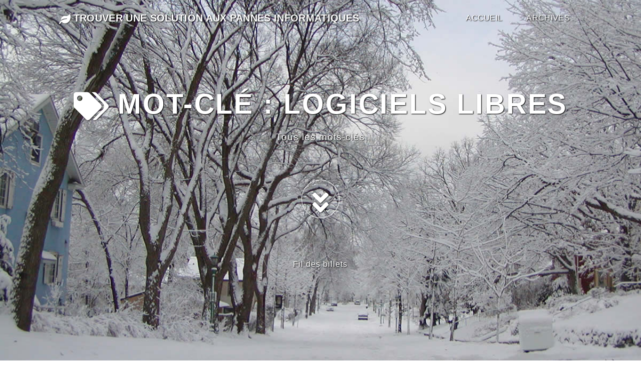

--- FILE ---
content_type: text/html; charset=UTF-8
request_url: http://enoncer.fr/index.php?tag/logiciels%20libres
body_size: 4287
content:
<!DOCTYPE html>
<html lang="fr">

<head>

    <meta charset="UTF-8">
	<meta name="viewport" content="width=device-width, initial-scale=1, shrink-to-fit=no" />
	<meta name="ROBOTS" content="INDEX, FOLLOW" />
	<meta http-equiv="X-UA-Compatible" content="IE=edge">
	<meta name="author" content="" />
	
	 <title>Mot-clé : logiciels libres - Trouver une solution aux pannes informatiques</title>
	
	<link rel="contents" href="http://enoncer.fr/index.php?archive" title="Archives" />

			  	
	<link rel="chapter" href="http://enoncer.fr/index.php?post/2023/05/D%C3%A9googlisons-Internet-%3A-Lib%C3%A9rez-vous-de-la-domination-monopolistique" title="Dégooglisons Internet : Libérez-vous de la domination monopolistique" />
	
	<link rel="alternate" type="application/atom+xml" title="Atom 1.0" href="http://enoncer.fr/index.php?feed/tag/logiciels%20libres/atom" />
	<link rel="meta" type="application/xbel+xml" title="Blogroll" href="http://enoncer.fr/index.php?xbel" />

	<!-- Font Awesome icons (free version)-->
<script src="https://use.fontawesome.com/releases/v5.15.3/js/all.js" crossorigin="anonymous"></script>

<!-- Core theme CSS (includes Bootstrap)-->
<link href="/themes/grayscale/css/styles.css" rel="stylesheet" />

<!-- Custom CSS -->
<link href="/themes/grayscale/css/grayscale.css" rel="stylesheet">

<link rel="stylesheet" type="text/css" href="http://enoncer.fr/index.php?pf=print.css" media="print" />

<!-- jQuery -->
  <script src="http://enoncer.fr/index.php?pf=jquery/3.6.0/jquery.js"></script>
<script src="http://enoncer.fr/index.php?pf=util.js"></script>

<style>.intro { background-image: url("http://enoncer.fr/themes/grayscale/img/intro-bg.jpg"); }</style>
</head>

<body id="page-top" class="dc-tag">

	<!-- Navigation -->
<nav class="navbar navbar-expand-lg navbar-light fixed-top navbar-custom" id="mainNav">
	<div class="container px-4 px-lg-5">
		<ul id="prelude">
			<li><a href="#content">Aller au contenu</a></li>
			<li><a href="#menubar">Aller au menu</a></li>
			<li><a href="#search">Aller à la recherche</a></li>
		</ul>
		<div class="navbar-header">
			<a class="navbar-brand" href="http://enoncer.fr/index.php?"><i class="fa fa-leaf"></i> Trouver une solution aux pannes informatiques</a>
			<button class="navbar-toggler navbar-toggler-right" type="button" data-bs-toggle="collapse"
				data-bs-target="#navbarResponsive" aria-controls="navbarResponsive" aria-expanded="false"
				aria-label="Toggle navigation"><i class="fas fa-bars"></i>
			</button>
		</div>
		<div class="collapse navbar-collapse" id="navbarResponsive">
			<ul  class="simple-menu navbar-nav ms-auto">
<li class="nav-item li1 li-first"><a class="nav-link js-scroll-trigger" href="/index.php?" title="Accueil - Billets récents"><span class="simple-menu-label">Accueil</span></a></li><li class="nav-item li2 li-last"><a class="nav-link js-scroll-trigger" href="/index.php?archive"><span class="simple-menu-label">Archives</span></a></li>
</ul>		</div>

	</div>
</nav>



	<!-- Intro Header -->
	<header class="intro">
		<div class="container px-4 px-lg-5 d-flex h-100 align-items-center justify-content-center">
			<div class="d-flex justify-content-center">
				<div class="text-center">
					<h1 class="mx-auto my-0 text-uppercase"><i class="fa fa-tags"></i> Mot-clé : logiciels libres</h1>
					<p class="text-white"><a href="http://enoncer.fr/index.php?tags">Tous les mots-clés</a></p>
					<a href="#content" class="btn btn-circle page-scroll">
						<i class="fa fa-angle-double-down animated"></i>
					</a>
					<ul class="rss intro-footer">
						<li><a type="application/atom+xml" href="http://enoncer.fr/index.php?feed/tag/logiciels%20libres/atom" title="Flux Atom des billets associés à ce mot-clé" class="feed">Fil des billets</a></li>
											</ul>
				</div>
			</div>
		</div>
	</header>

    <!-- Content Section -->
	<section id="content" class="container px-4 px-lg-5 content-section text-center" role="main">
		<div class="row gx-4 gx-lg-5 justify-content-center">
			<div class="col-lg-10">
				<h2 class="sr-only sr-only-focusable">Liste des publications</h2>
								<article id="p169" class="post odd first" lang="fr">

					<p class="day-date">vendredi 26 mai 2023</p>
					<h2 class="post-title"><a href="http://enoncer.fr/index.php?post/2023/05/D%C3%A9googlisons-Internet-%3A-Lib%C3%A9rez-vous-de-la-domination-monopolistique">Dégooglisons Internet : Libérez-vous de la domination monopolistique</a></h2>

					
										  <div class="post-content"><p><span style="color: rgb(55, 65, 81); font-family: Söhne, ui-sans-serif, system-ui, -apple-system, &quot;Segoe UI&quot;, Roboto, Ubuntu, Cantarell, &quot;Noto Sans&quot;, sans-serif, &quot;Helvetica Neue&quot;, Arial, &quot;Apple Color Emoji&quot;, &quot;Segoe UI Emoji&quot;, &quot;Segoe UI Symbol&quot;, &quot;Noto Color Emoji&quot;; font-size: 16px; white-space: pre-wrap; background-color: rgb(247, 247, 248);">L'un des enjeux majeurs de notre ère numérique est la monopolisation d'Internet par certaines grandes entreprises, en particulier Google. Cette hégémonie a engendré des préoccupations croissantes quant à la vie privée, à la neutralité du net et à la diversité des choix offerts aux utilisateurs. Heureusement, un mouvement appelé "<a href="https://soutenir.framasoft.org/fr/" hreflang="fr">Dégooglisons Internet</a>" gagne en popularité, offrant des alternatives éthiques et respectueuses de la vie privée.</span></p>

<figure><img src="/public/12674.jpg" alt="12674.jpg, mai 2023" title="12674.jpg, mai 2023" /><figcaption>Libérez-vous de la domination monopolistique</figcaption></figure><br /></div>
					  <p class="read-it"><a href="http://enoncer.fr/index.php?post/2023/05/D%C3%A9googlisons-Internet-%3A-Lib%C3%A9rez-vous-de-la-domination-monopolistique" title="Lire la suite Dégooglisons Internet : Libérez-vous de la domination monopolistique"><i class="fa fa-plus-circle"></i>  Lire la suite</a>...</p>
					
					
					
					<div class="post-infos row align-items-start">

						<div class="col">
							<p><i class="fa fa-user"></i> lionel ooo</p>
							<p><i class="fa fa-calendar"></i> 26-05-2023</p>
															<p><a href="http://enoncer.fr/index.php?category/Logiciels"><i class="fa fa-folder-open"></i>
										Logiciels</a></p>
													</div>

						<div class="col">
																								<p>
																<span><a href="http://enoncer.fr/index.php?tag/alternative"><i class="fa fa-tags"></i> alternative</a></span>
																															<span><a href="http://enoncer.fr/index.php?tag/autonomie"><i class="fa fa-tags"></i> autonomie</a></span>
																															<span><a href="http://enoncer.fr/index.php?tag/confidentialit%C3%A9"><i class="fa fa-tags"></i> confidentialité</a></span>
																															<span><a href="http://enoncer.fr/index.php?tag/contr%C3%B4le"><i class="fa fa-tags"></i> contrôle</a></span>
																															<span><a href="http://enoncer.fr/index.php?tag/donn%C3%A9es%20personnelles"><i class="fa fa-tags"></i> données personnelles</a></span>
																															<span><a href="http://enoncer.fr/index.php?tag/d%C3%A9centralisation"><i class="fa fa-tags"></i> décentralisation</a></span>
																															<span><a href="http://enoncer.fr/index.php?tag/d%C3%A9googlisons"><i class="fa fa-tags"></i> dégooglisons</a></span>
																															<span><a href="http://enoncer.fr/index.php?tag/Internet"><i class="fa fa-tags"></i> Internet</a></span>
																															<span><a href="http://enoncer.fr/index.php?tag/logiciels%20libres"><i class="fa fa-tags"></i> logiciels libres</a></span>
																															<span><a href="http://enoncer.fr/index.php?tag/open%20source"><i class="fa fa-tags"></i> open source</a></span>
																															<span><a href="http://enoncer.fr/index.php?tag/respect"><i class="fa fa-tags"></i> respect</a></span>
																															<span><a href="http://enoncer.fr/index.php?tag/souverainet%C3%A9%20num%C3%A9rique"><i class="fa fa-tags"></i> souveraineté numérique</a></span>
																															<span><a href="http://enoncer.fr/index.php?tag/surveillance"><i class="fa fa-tags"></i> surveillance</a></span>
																															<span><a href="http://enoncer.fr/index.php?tag/vie%20priv%C3%A9e"><i class="fa fa-tags"></i> vie privée</a></span>
																															<span><a href="http://enoncer.fr/index.php?tag/%C3%A9thique"><i class="fa fa-tags"></i> éthique</a></span>
																	</p>
															
						</div>

						<div class="col">


																											</div>
					</div>
				</article>
										<div class="post-footer row align-items-start">
													</div>
													
				
				<p><a href="#page-top" class="btn btn-circle page-scroll up"><i class="fa fa-angle-double-up animated"></i></a></p>
				
            </div>
			
        </div>
    </section>

    <!-- Menubar Section -->
	<section id="menubar" class="content-section">
	<div class="blog-section">
		<div class="container">
			<div class="row align-items-start">
				<div class="col" id="blognav">
					<div class="widget" id="search">
<h2><label for="q">Recherche</label></h2><form action="http://enoncer.fr/index.php?" method="get" role="search"><p><input type="text" size="10" maxlength="255" id="q" name="q" value=""  aria-label="Recherche"/> <input type="submit" class="submit" value="ok" title="Recherche" /></p></form>
</div>
<div class="widget categories ">
<h2>Catégories</h2><ul><li><a href="http://enoncer.fr/index.php?category/Panne">Panne</a></li><li><a href="http://enoncer.fr/index.php?category/Dépannage-informatique">Dépannage informatique</a></li><li><a href="http://enoncer.fr/index.php?category/Écran-bleu-de-la-mort">Écran bleu de la mort</a></li><li><a href="http://enoncer.fr/index.php?category/Erreur-système">Erreur système</a></li><li><a href="http://enoncer.fr/index.php?category/Gestion-des-incidents">Gestion des incidents</a></li><li><a href="http://enoncer.fr/index.php?category/Message-d-erreur">Message d'erreur</a></li><li><a href="http://enoncer.fr/index.php?category/Bureautique">Bureautique</a></li><li><a href="http://enoncer.fr/index.php?category/Serveur-informatique">Serveur informatique</a></li><li><a href="http://enoncer.fr/index.php?category/Cloud-computing">Cloud computing</a></li><li><a href="http://enoncer.fr/index.php?category/Étude">Étude</a></li><li><a href="http://enoncer.fr/index.php?category/Grandes-entreprises">Grandes entreprises</a></li><li><a href="http://enoncer.fr/index.php?category/Windows">Windows</a></li><li><a href="http://enoncer.fr/index.php?category/Virus">Virus</a></li><li><a href="http://enoncer.fr/index.php?category/Domotique">Domotique</a></li><li><a href="http://enoncer.fr/index.php?category/Sécurité">Sécurité</a></li><li><a href="http://enoncer.fr/index.php?category/Devis">Devis</a></li><li><a href="http://enoncer.fr/index.php?category/Logiciels">Logiciels</a></li><li><a href="http://enoncer.fr/index.php?category/Matériels">Matériels</a></li><li><a href="http://enoncer.fr/index.php?category/Actualités-en-ligne">Actualités en ligne</a></li></ul>
</div>
<div class="widget tags ">
<h2>Menu</h2><ul><li><a href="http://enoncer.fr/index.php?tag/assistance%20informatique" class="tag70">assistance informatique</a> </li><li><a href="http://enoncer.fr/index.php?tag/assistance%20technique" class="tag30">assistance technique</a> </li><li><a href="http://enoncer.fr/index.php?tag/d%C3%A9pannage%20informatique" class="tag80">dépannage informatique</a> </li><li><a href="http://enoncer.fr/index.php?tag/d%C3%A9panneur%20informatique" class="tag30">dépanneur informatique</a> </li><li><a href="http://enoncer.fr/index.php?tag/diagnostic%20informatique" class="tag50">diagnostic informatique</a> </li><li><a href="http://enoncer.fr/index.php?tag/erreur" class="tag60">erreur</a> </li><li><a href="http://enoncer.fr/index.php?tag/Hy%C3%A8res" class="tag100">Hyères</a> </li><li><a href="http://enoncer.fr/index.php?tag/informatique" class="tag50">informatique</a> </li><li><a href="http://enoncer.fr/index.php?tag/informatiques" class="tag30">informatiques</a> </li><li><a href="http://enoncer.fr/index.php?tag/maintenance%20informatique" class="tag80">maintenance informatique</a> </li><li><a href="http://enoncer.fr/index.php?tag/Microsoft" class="tag30">Microsoft</a> </li><li><a href="http://enoncer.fr/index.php?tag/ordinateur" class="tag50">ordinateur</a> </li><li><a href="http://enoncer.fr/index.php?tag/panne" class="tag70">panne</a> </li><li><a href="http://enoncer.fr/index.php?tag/probl%C3%A8me" class="tag70">problème</a> </li><li><a href="http://enoncer.fr/index.php?tag/r%C3%A9cup%C3%A9ration%20de%20donn%C3%A9es" class="tag40">récupération de données</a> </li><li><a href="http://enoncer.fr/index.php?tag/r%C3%A9paration%20ordinateur" class="tag50">réparation ordinateur</a> </li><li><a href="http://enoncer.fr/index.php?tag/services%20informatiques" class="tag60">services informatiques</a> </li><li><a href="http://enoncer.fr/index.php?tag/support%20technique" class="tag60">support technique</a> </li><li><a href="http://enoncer.fr/index.php?tag/Windows%2010" class="tag80">Windows 10</a> </li><li><a href="http://enoncer.fr/index.php?tag/Windows%2011" class="tag50">Windows 11</a> </li></ul><p><strong><a href="http://enoncer.fr/index.php?tags">Tous les mots-clés</a></strong></p>
</div>
				</div>

				<div class="col" id="blogextra">
									</div>

				<div class="col" id="blogcustom">
					<div class="widget syndicate ">
<h2>S'abonner</h2><ul><li><a type="application/atom+xml" href="http://enoncer.fr/index.php?feed/atom" title="Flux Atom des billets de ce blog" class="feed">Fil des billets</a></li></ul>
</div>
				</div>
			</div>
		</div>
	</div>
</section>

    <!-- Footer -->
    <footer id="footer" class="text-center">

	<a href="#page-top" class="btn btn-circle page-scroll up">
		<i class="fa fa-angle-double-up animated"></i>
	</a>
	<ul class="list-inline banner-social-buttons">
			</ul>

	<p>Propulsé par <a href="https://dotclear.org/">Dotclear</a></p>
</footer>

<!-- Bootstrap core JS-->
<script src="https://cdn.jsdelivr.net/npm/bootstrap@5.0.1/dist/js/bootstrap.bundle.min.js"></script>
<!-- Core theme JS-->
<script src="/themes/grayscale/js/scripts.js"></script>

<!-- Custom Theme JavaScript -->
<script src="/themes/grayscale/js/grayscale.js"></script>



</body>

</html>


--- FILE ---
content_type: text/css
request_url: http://enoncer.fr/themes/grayscale/css/grayscale.css
body_size: 17812
content:
@charset "UTF-8";
/**
 * @brief Grayscale, a theme for Dotclear 2
 *
 * @package Dotclear
 * @subpackage Themes
 *
 * @author Philippe aka amalgame and contributors
 * @copyright GPL-2.0
 */

/* ------------------------------------------------------------
	1. HTML
------------------------------------------------------------- */

body {
  width: 100%;
  height: 100%;
  font-family: Montserrat, "Helvetica Neue", Helvetica, Arial, sans-serif;
  color: #666;
  background-color: #fff;
  /* UNCOMMENT FOR FULL GRAYSCALE EFFECT
	-webkit-filter: grayscale(1);
	filter: grayscale(1); */
}

html {
  width: 100%;
  height: 100%;
}

h1,
h2,
h3,
h4,
h5,
h6 {
  margin: 0 0 0.6em;
  text-transform: uppercase;
  font-family: Montserrat, "Helvetica Neue", Helvetica, Arial, sans-serif;
  font-weight: 700;
  letter-spacing: 0.05em;
}

h1 {
  font-size: 1.5em
}

p {
  margin: 0.5em 0;
  font-size: 1.2em;
  line-height: 1.5;
}

@media(min-width:768px) {
  p {
    margin: 1em 0;
    font-size: 1.2em;
    line-height: 1.6;
  }
}

a {
  color: #999;
  -webkit-transition: all .2s ease-in-out;
  -moz-transition: all .2s ease-in-out;
  transition: all .2s ease-in-out;
  text-decoration: none;
}

a:hover,
a:focus {
  color: #555
}

pre {
  white-space: pre-wrap;
  /* CSS 3 */
  white-space: -moz-pre-wrap;
  /* Mozilla, since 1999 */
  white-space: -pre-wrap;
  /* Opera 4-6 */
  white-space: -o-pre-wrap;
  /* Opera 7 */
  word-wrap: break-word;
  /* Internet Explorer 5.5+ */
}

.navbar-custom .svg-inline--fa,
.intro .svg-inline--fa {
  filter: drop-shadow(1px 1px 1px rgba(0, 0, 0, .7));
  vertical-align: middle;
}

/* ------------------------------------------------------------
	2. SIMPLE MENU
------------------------------------------------------------- */

.navbar-toggler {
  padding: 0.25rem;
  font-size: 1.25rem;
  line-height: 1;
  background-color: transparent;
  border: 1px solid #fff;
  border-radius: 0.25rem;
  position: fixed;
  right: 1rem;
  top: .8rem;
  color: #fff;
}

.navbar-custom {
  margin-bottom: 0;
  border-bottom: 1px solid rgba(255, 255, 255, .3);
  text-transform: uppercase;
  font-family: Montserrat, "Helvetica Neue", Helvetica, Arial, sans-serif;
  background-color: transparent;
  text-shadow: 1px 1px 2px #000000;
  min-height: 2rem;
}

.navbar-custom.top-nav-collapse {
  background: #555 url("[data-uri]") !important;
}

.navbar-custom.top-nav-collapse a {
  color: #fff !important
}

.navbar-custom .navbar-brand {
  font-weight: 700;
}

.navbar-custom .navbar-brand .navbar-toggle {
  padding: 4px 6px;
  font-size: 1em;
  color: #fff;
}

.navbar-custom a {
  color: #fff;
}

.navbar-custom .nav li a {
  -webkit-transition: background .3s ease-in-out;
  -moz-transition: background .3s ease-in-out;
  transition: background .3s ease-in-out;
}

.navbar-custom .nav li a:hover {
  color: rgba(255, 255, 255, .8);
  background-color: transparent;
}

.navbar-custom .nav li a:focus,
.navbar-custom .nav li a:active {
  background-color: transparent;
}

.navbar-custom .nav li.active a {
  background-color: rgba(255, 255, 255, .3);
}

.navbar-custom .nav li.active a:hover {
  color: #fff;
}

@media(min-width:768px) {
  .navbar-custom {
    padding: 1.2em 0;
    border-bottom: 0;
    letter-spacing: 0.02em;
    background: 0 0;
    -webkit-transition: background .5s ease-in-out, padding .5s ease-in-out;
    -moz-transition: background .5s ease-in-out, padding .5s ease-in-out;
    transition: background .5s ease-in-out, padding .5s ease-in-out;
  }

  .navbar-custom.top-nav-collapse {
    padding: 0;
  }
}

#prelude {
  position: absolute;
  margin: 0;
  padding: 0 0 0 4px;
  top: 0;
  left: 3px;
  color: #fff;
  list-style-type: none;
}

#prelude li {
  display: inline;
  text-transform: none !important;
}

#prelude a,
#prelude a:hover,
#prelude a:visited {
  position: absolute;
  left: 0;
  top: -500px;
  width: 1px;
  height: 1px;
  overflow: hidden;
  background-image: none !important;
}

#prelude a:active,
#prelude a:focus {
  position: static;
  width: auto;
  height: auto;
}

/* ------------------------------------------------------------
	3. HEADER
------------------------------------------------------------- */

.intro {
  font-family: Montserrat, "Helvetica Neue", Helvetica, Arial, sans-serif;
  text-shadow: 1px 1px 2px #000000;
  background: #555 url(../img/intro-bg.jpg);
  background-size: cover;
  background-position: center;
}

.intro a {
  text-decoration: none
}

.intro h3 {
  margin-bottom: 2em;
}

.intro ul,
.intro li {
  list-style-type: none;
  font-size: 1em;
  margin: 0;
  padding: 0
}

.intro ul.subcategories {
  list-style-type: none;
  font-size: 1.5em;
  margin: 0;
  padding: 0
}

.intro ul.subcategories li {
  display: inline;
  margin: 0;
  padding: 0
}

.intro a {
  color: #fff
}

.intro .intro-footer {
  margin-top: 5em
}

.intro .brand-heading {
  font-size: 2em;
}

.intro .intro-text {
  font-size: 1.5em;
  margin-top: 3em;
}

@media(min-width:768px) {
  .intro {
    height: 100%;
    padding: 0;
  }

  .intro .intro-body .brand-heading {
    font-size: 3em;
  }

  .intro .intro-body .intro-text {
    font-size: 1.5em;
  }
}

/* ------------------------------------------------------------
	4. CONTENT
------------------------------------------------------------- */

#content {
  width: 100%;
  padding: 2em 10% 6em;
  font-weight: normal
}

@media(max-width:767px) {
  #content {
    padding: 0 1em;
  }

  p.field,
  p.field textarea {
    width: 100%
  }

  p.field textarea {
    border: 1px solid #ccc
  }

  .btn-circle {
    font-size: 2.5em;
    border: 1px solid #fff;
    border-radius: 100% !important;
    width: 1.5em;
    height: 1.5em;
    margin: 1em;
    padding: 0.02em 0.2em;
  }

  .btn-circle.up {
    color: #999;
    margin: 1em;
    border: 1px solid #999;
    padding: 0.02em 0.2em;
  }

  .blog-section {
    width: 100%;
    height: 100%;
    padding: 2em 0;
    color: #fff;
    background: #555 url("[data-uri]");
  }

  .blog-section a {
    color: #fff;
  }
}

.post {
  position: relative;
  padding: 0;
  text-align: left;
  margin: 3em 0
}

.day-date {
  display: none;
}

.post-title {
  margin: .5em 0;
  line-height: 1.17;
  font-size: 2.8em
}

@media (max-width: 320px) {
  .post-title {
    font-size: 1.8em;
    overflow: hidden;
    text-overflow: ellipsis;
  }
}

.post-title a {
  text-decoration: none;
}

.post h3,
.post h4,
.post h5,
.post h6 {
  font-weight: normal;
  font-variant: small-caps;
  margin: 1.5em 0 0.5em;
}

.post-infos {
  margin-bottom: 8em;
  padding: 0;
  font-size: 0.875em;
  display: table;
  width: 100%;
  height: auto;
  border: 1px solid #ddd;
  background: #eee;
  display: flex
}

.dc-post .post-infos {
  margin-bottom: 2em
}

.post-infos span {
  white-space: nowrap
}

.post-content img,
.post-excerpt img {
  border: 1px solid #ccc;
  max-width: 96%;
  padding: 2px;
}

@media(min-width:768px) {

  .post-content img,
  .post-excerpt img {
    max-width: 100%;
  }
}

img.smiley {
  border: none;
  padding: 0;
}

.permalink a {
  padding-left: 20px;
}

.post-content,
.post-excerpt {
  font-size: 1.2em
}

.post-content p,
.post-excerpt p {
  font-size: 1em
}

.post-content ul,
.post-content ol {
  font-size: 1.2em;
}

.post-content ul {
  list-style-type: circle
}

.post-content ul,
.post-content ol {
  margin: .5em 0;
  font-size: inherit;
}

.post-content li {
  margin: .5em 0;
  font-size: inherit;
  list-style-type: inherit
}

.footnotes {
  font-size: .875em;
}

.footnotes h4 {
  font-variant: normal;
  font-weight: bold;
}

.read-it {
  margin: 0 0 1em;
  font-size: 1.5em
}

.post-info-co {
  position: absolute;
  bottom: 0;
  margin: 0;
  font-size: 1.2em;
  font-style: italic;
  padding-right: .5em;
  max-width: 80%;
}

.post-info-co a {
  text-decoration: none;
  padding-right: 1em;
  padding-left: 20px;
}

.dc-tags .tag0,
.tags .tag0 {
  font-size: 85%;
}

.dc-tags .tag10,
.tags .tag10 {
  font-size: 90%;
}

.dc-tags .tag20,
.tags .tag20 {
  font-size: 95%;
}

.dc-tags .tag30,
.tags .tag30 {
  font-size: 100%;
}

.dc-tags .tag40,
.tags .tag40 {
  font-size: 105%;
}

.dc-tags .tag50,
.tags .tag50 {
  font-size: 110%;
}

.dc-tags .tag60,
.tags .tag60 {
  font-size: 115%;
}

.dc-tags .tag70,
.tags .tag70 {
  font-size: 120%;
}

.dc-tags .tag80,
.tags .tag80 {
  font-size: 125%;
}

.dc-tags .tag90,
.tags .tag90 {
  font-size: 130%;
}

.dc-tags .tag100,
.tags .tag100 {
  font-size: 135%;
}

#attachments {
  margin: 3em 0;
}

#attachments ul,
#attachments li {
  list-style-type: none;
  margin: 0;
  padding: 0;
  font-size: 1.2em
}

#comments,
#ping-url,
#comment-form,
#comments-feed {
  color: #333;
  clear: both;
}

#comment-form,
#ping-url {
  padding: 1em;
  margin-top: 1em;
  color: #333;
  border: 1px solid #ddd;
}

#pr {
  padding: 1em;
  border: 1px dashed #ddd;
  margin-bottom: 1em;
}

#comments h3,
#ping-url h3,
#pr h3,
#comment-form h3 {
  margin-top: 2em;
  color: #666;
}

#comment-form h3,
#ping-url h3 {
  margin-top: 0;
}

#comments>ul {
  margin-left: .2em;
  padding-left: 0;
  list-style-type: none;
}

.comment,
.ping {
  clear: left;
  margin-left: 0;
  border-top: 1px solid #bbb;
}

.comment-info {
  padding-bottom: .2em;
  line-height: 1.25;
  color: #555;
}

#comments .me {
  color: #333;
}

#comments {
  font-size: 1em;
  color: #999;
}

#comments dl {
  font-size: 1.2em;
  margin: 3em 1em
}

#comments dd {
  margin-left: 1.2em;
  color: #555;
  font-size: 0.875em;
}

/* ------------------------------------------------------------
	5. BUTTONS
------------------------------------------------------------- */

.btn {
  border-radius: 0;
  text-transform: uppercase;
  font-family: Montserrat, "Helvetica Neue", Helvetica, Arial, sans-serif;
  font-weight: 400;
  -webkit-transition: all .3s ease-in-out;
  -moz-transition: all .3s ease-in-out;
  transition: all .3s ease-in-out;
}

.btn-default {
  border: 1px solid #ccc;
  color: #ccc;
  background-color: transparent;
}

.btn-default:hover,
.btn-default:focus {
  border: 1px solid #ccc;
  color: #000;
  background-color: #ccc;
}

.btn-circle {
  width: 1.5em;
  height: 1.5em;
  margin-top: 1em;
  padding: 0.05em 0.2em;
  border: 1px solid #fff;
  border-radius: 100% !important;
  font-size: 3.2em;
  color: #fff;
  background: 0 0;
  -webkit-transition: background .3s ease-in-out;
  -moz-transition: background .3s ease-in-out;
  transition: background .3s ease-in-out;
}

.btn-circle.up {
  color: #999;
  border: 1px solid #999;
  padding: 0.02em 0.2em;
}

.btn-circle:hover,
.btn-circle:focus {
  color: #fff;
  background: rgba(255, 255, 255, .1);
}

.btn-circle.up:hover,
.btn-circle.up:focus {
  color: #555;
  background: rgba(255, 255, 255, .1);
}

.btn-circle i.animated {
  -webkit-transition-property: -webkit-transform;
  -webkit-transition-duration: 1s;
  -moz-transition-property: -moz-transform;
  -moz-transition-duration: 1s;
  transition-property: all;
  transition-duration: 1s;
}

.btn-circle:hover i.animated {
  -webkit-animation-name: pulse;
  -moz-animation-name: pulse;
  -webkit-animation-duration: 1.5s;
  -moz-animation-duration: 1.5s;
  -webkit-animation-iteration-count: infinite;
  -moz-animation-iteration-count: infinite;
  -webkit-animation-timing-function: linear;
  -moz-animation-timing-function: linear;
  animation-name: pulse;
  animation-duration: 1.5s;
  animation-iteration-count: infinite;
  animation-timing-function: linear;
}

/* ------------------------------------------------------------
	6. FORMS
------------------------------------------------------------- */

#post-comments,
#pings,
#attachments,
#pr {
  padding-top: 3em;
}

.field {
  margin-bottom: 1em;
}

.field label {
  display: block;
  font-size: .875em;
  color: #666;
  text-indent: 6px;
}

.field input,
.field textarea {
  display: block;
  font-size: 100%;
  border: 1px solid #ccc !important;
  padding: 4px;
  background: #fff;
  border-radius: 3px;
}

.field textarea {
  padding: .5em 1em;
}

.field input:focus,
.field textarea:focus {
  background: #fff;
}

#c_content {
  width: 95%;
  padding: 4px;
}

.form-help {
  margin-top: 0;
  font-style: italic;
}

#comments-feed {
  margin-top: 2em;
}

#search p {
  background: #fff;
  text-align: right;
  border: 1px solid #ddd;
  vertical-align: middle;
  padding: 0;
  width: 78%;
}

#search input {
  margin: 0;
  border: none;
  background: transparent;
  height: auto;
  line-height: 2em;
}

#q {
  float: left;
  width: 78%;
  font-size: 100%;
  padding-left: 2px;
  color: #000
}

#q:focus {
  background: #fcfcf9;
}

#search .submit {
  background: #706F6F;
  color: #fff;
  vertical-align: top;
  width: 20%;
  font-variant: small-caps;
  height: 2em;
}

#search .submit:hover,
#search .submit:focus {
  background: #333;
}

/* ------------------------------------------------------------
	7. MENUBAR
------------------------------------------------------------- */

#menubar {
  padding: 2em 0;
  font-size: 1.2em
}

.blog-section {
  width: 100%;
  height: 100%;
  padding: 2em 0;
  color: #fff;
  background: #555 url("[data-uri]");
}

.blog-section a {
  color: #ddd
}

.blog-section a:hover {
  color: #fff
}

.blog-section h2 {
  font-size: 1.5em
}

#blognav,
#blogextra,
#blogcustom {
  text-align: left;
  margin-top: 3em
}

#blognav>div,
#blogextra>div,
#blogcustom>div {
  margin-bottom: 3em
}

@media(min-width:767px) {
  .content-section {
    padding-top: 250px;
  }

  #blognav,
  #blogextra,
  #blogcustom {
    margin-top: 5em
  }
}

/* ------------------------------------------------------------
	8. FOOTER
------------------------------------------------------------- */
ul.banner-social-buttons {
  margin: 5em 2em 1em;
  font-size: 1.25em;
}

ul.banner-social-buttons li {
  display: inline;
}

ul.banner-social-buttons li a {
  padding: 1em;
  margin: .2em
}

ul.banner-social-buttons li .svg-inline--fa {
  margin-right: .5em;
}

@media(max-width:767px) {
  ul.banner-social-buttons li {
    display: block;
    margin: 2em 0;
    padding: 0;
  }
}

footer {
  padding: 3em
}

footer p {
  margin: 2em 0 0 0;
}

--- FILE ---
content_type: text/javascript
request_url: http://enoncer.fr/themes/grayscale/js/grayscale.js
body_size: 581
content:
/*!
 * Start Bootstrap - Grayscale Bootstrap Theme (http://startbootstrap.com)
 * Code licensed under the Apache License v2.0.
 * For details, see http://www.apache.org/licenses/LICENSE-2.0.
 */

// jQuery to collapse the navbar on scroll
$(window).scroll(function () {
  if ($(".navbar").offset().top > 50) {
    $(".fixed-top").addClass("top-nav-collapse");
  } else {
    $(".fixed-top").removeClass("top-nav-collapse");
  }
});

// Closes the Responsive Menu on Menu Item Click
$('.navbar-collapse ul li a').on('click', function () {
  $('.navbar-toggle:visible').click();
});
